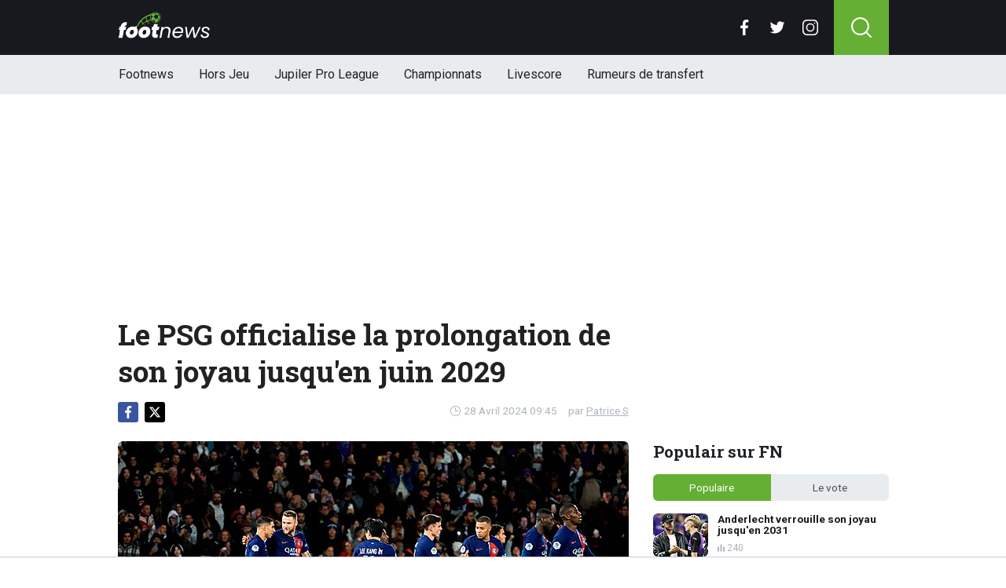

--- FILE ---
content_type: text/html; charset=utf-8
request_url: https://www.footnews.be/news/417176/le-psg-officialise-la-prolongation-de-son-joyau-jusquen-juin-2029
body_size: 16057
content:
<!doctype html>
<html lang="fr">
<head>

    <script async src="https://www.googletagmanager.com/gtag/js?id=G-XQ02J4ECFR"></script>
    <script>
        window.dataLayer = window.dataLayer || [];
        function gtag(){dataLayer.push(arguments);
        }
        gtag('js', new Date());

        gtag('config', 'G-XQ02J4ECFR');
    </script>

    <!-- Global site tag (gtag.js) - Google Analytics -->
    <script async src="https://www.googletagmanager.com/gtag/js?id=G-8WQ61C51L6"></script>
    <script>
        window.dataLayer = window.dataLayer || [];
        function gtag(){dataLayer.push(arguments);
        }
        gtag('js', new Date());

        gtag('config', 'G-8WQ61C51L6');
    </script>
    <script>
      // 1. User engagement na 15 seconden
      setTimeout(function() {
        gtag('event', 'user_engagement_15s', {
          event_category: 'engagement',
          event_label: '15_seconds_on_page',
          non_interaction: false
        });
      }, 15000);

      // 2. User engagement na 30 seconden
      setTimeout(function() {
        gtag('event', 'user_engagement_30s', {
          event_category: 'engagement',
          event_label: '30_seconds_on_page',
          non_interaction: false
        });
      }, 30000);

      // 3. Scroll diepte 50% & 75%
      let scroll50 = false, scroll75 = false;
      window.addEventListener("scroll", function () {
        const maxScroll = Math.max(document.documentElement.scrollHeight, document.body.scrollHeight) - window.innerHeight;
        if (maxScroll <= 0) return;
        const scrolled = window.scrollY / maxScroll;
        if (!scroll50 && scrolled >= 0.5) {
          gtag('event', 'scroll_50_percent', {
            event_category: 'engagement',
            non_interaction: true
          });
          scroll50 = true;
        }
        if (!scroll75 && scrolled >= 0.75) {
          gtag('event', 'scroll_75_percent', {
            event_category: 'engagement',
            non_interaction: true
          });
          scroll75 = true;
        }
      });
    </script>


    <script>
        (function(i,s,o,g,r,a,m){i['GoogleAnalyticsObject']=r;i[r]=i[r]||function(){
        (i[r].q=i[r].q||[]).push(arguments)},i[r].l=1*new Date();a=s.createElement(o),
            m=s.getElementsByTagName(o)[0];a.async=1;a.src=g;m.parentNode.insertBefore(a,m)
        })(window,document,'script','//www.google-analytics.com/analytics.js','ga');

        ga('create', 'UA-568102-37', 'www.footnews.be');
        ga('create', 'UA-568102-29', 'www.footnews.be', {'name': 'vntracker' });

        ga('send', 'pageview');
        ga('vntracker.send', 'pageview');

    </script>


    <meta charset="utf-8">
    <meta name="viewport" content="width=device-width, initial-scale=1">
    <link rel="stylesheet" href="/tpl/media/app/css/app.css?v=26" crossorigin="anonymous">

    <title>Le PSG officialise la prolongation de son joyau jusqu'en juin 2029 - FootNews</title>
    <meta name="keywords" content="PSG,Warren Zaïre-emery">
    <meta name="description" content="C&#039;&amp;eacute;tait dans l&#039;air, c&#039;est d&amp;eacute;sormais officiel, Warren Za&amp;iuml;re-Emery, qui arrivait au terme de son...">
    <meta name="robots" content="max-image-preview:large, max-snippet:-1, max-video-preview:-1">
	<link rel="alternate" type="application/rss+xml" href="https://www.footnews.be/feed/rss.php" title="FootNews RSS">
	<link rel="preconnect" href="https://fonts.googleapis.com">

    <link rel="icon" type="image/png" sizes="192x192"  href="/tpl/media/favicon/android-chrome-192x192.png">
    <link rel="icon" type="image/png" sizes="192x192"  href="/tpl/media/favicon/android-chrome-512x512.png">
    <link rel="apple-touch-icon" sizes="180x180" href="/apple-touch-icon.png">
    <link rel="icon" type="image/png" sizes="32x32" href="/favicon-32x32.png">
    <link rel="icon" type="image/png" sizes="16x16" href="/favicon-16x16.png">
    <link rel="icon" href="https://www.footnews.be/favicon.ico">
    <link rel="manifest" href="/site.webmanifest">
    <link rel="mask-icon" href="/tpl/media/favicon//safari-pinned-tab.svg" color="#65af34">
    <meta name="msapplication-TileColor" content="#00a300">
    <meta name="theme-color" content="#18191f">
    <meta name="twitter:widgets:theme" content="dark">

    <meta property="og:image:width" content="1200" />
    <meta property="og:image:height" content="675" />

    <meta property="og:url"           content="https://www.footnews.be/news/417176/le-psg-officialise-la-prolongation-de-son-joyau-jusquen-juin-2029" />
    <meta property="og:type"          content="website" />
    <meta property="og:title"         content="Le PSG officialise la prolongation de son joyau jusqu&#039;en juin 2029" />
    <meta property="og:description"   content="C&#039;&amp;eacute;tait dans l&#039;air, c&#039;est d&amp;eacute;sormais officiel, Warren Za&amp;iuml;re-Emery, qui arrivait au terme de son..." />
    <meta property="og:image"         content="https://www.footimages.be/media/fotos/1200x675/0/groupe_marche_psg_03112023.webp" />
    <meta property="fb:pages"         content="140980895979589" />
    <meta property="fb:app_id"         content="386140481799170" />

    <link rel="canonical" href="https://www.footnews.be/news/417176/le-psg-officialise-la-prolongation-de-son-joyau-jusquen-juin-2029" />

        <script src="https://cdn.onesignal.com/sdks/OneSignalSDK.js" async=""></script>

        <script>
            window.OneSignal = window.OneSignal || [];
            OneSignal.push(function() {
                OneSignal.init({
                    appId: "ae518478-edd0-44b9-841a-775c0ea91984",
                    promptOptions: {
                        slidedown: {
                            prompts: [
                                {
                                    type: "push", // current types are "push" & "category"
                                    autoPrompt: true,
                                    text: {
                                        /* limited to 90 characters */
                                        actionMessage: "Tu veux recevoir une notification en cas de BREAKING NEWS?",
                                        /* acceptButton limited to 15 characters */
                                        acceptButton: "Oui",
                                        /* cancelButton limited to 15 characters */
                                        cancelButton: "Non"
                                    },
                                    delay: {
                                        pageViews: 1,
                                        timeDelay: 20
                                    }
                                }
                            ]
                        }
                    }
                });
            });
        </script>

        <script type="text/javascript">
        !function(){"use strict";function e(e){var t=!(arguments.length>1&&void 0!==arguments[1])||arguments[1],c=document.createElement("script");c.src=e,t?c.type="module":(c.async=!0,c.type="text/javascript",c.setAttribute("nomodule",""));var n=document.getElementsByTagName("script")[0];n.parentNode.insertBefore(c,n)}!function(t,c){!function(t,c,n){var a,o,r;n.accountId=6568,null!==(a=t.marfeel)&&void 0!==a||(t.marfeel={}),null!==(o=(r=t.marfeel).cmd)&&void 0!==o||(r.cmd=[]),t.marfeel.config=n;var i="https://sdk.mrf.io/statics";e("".concat(i,"/marfeel-sdk.js?id=").concat(c),!0),e("".concat(i,"/marfeel-sdk.es5.js?id=").concat(c),!1)}(t,c,arguments.length>2&&void 0!==arguments[2]?arguments[2]:{})}(window,6568,{} /* Config */)}();
        </script>

    <!-- R89 -->
    <script async src="https://tags.refinery89.com/footnewsbe.js"></script>
    <!-- /end R89 -->
<!-- <meta name="apple-itunes-app" content="app-id=1321860153, affiliate-data=myAffiliateData, app-argument=myURL"> -->
</head>

<body class="news">

<header class="header js-header">
    <div class="header-top container d-flex align-items-center justify-content-between">
        <div class="d-flex h-100 align-items-center">
            <div class="header-logo">
                <a href="/">
                    <img src="/tpl/media/app/images/footnews.png?v=2" alt="Footnews" width="117" height="34" />
                </a>
            </div>
        </div>

        <div class="d-flex header-icons">
            <div class="header-socials js-header-socials d-none d-lg-block">
                <ul>
                    <li class="facebook">
                        <a href="https://www.facebook.com/footnews.be" target="_blank">
                            <svg width="26" height="26" viewBox="0 0 26 26" fill="none" xmlns="https://www.w3.org/2000/svg"><g clip-path="url(#a)"><path d="M17.33 4.317h2.374V.183C19.294.127 17.886 0 16.246 0c-3.422 0-5.767 2.153-5.767 6.109V9.75H6.703v4.621h3.776V26h4.63V14.373h3.624l.575-4.622h-4.2V6.567c.001-1.336.361-2.25 2.222-2.25Z" fill="currentColor"/></g><defs><clipPath id="a"><path fill="currentColor" d="M0 0h26v26H0z"/></clipPath></defs></svg>
                        </a>
                    </li>

                    <li class="twitter">
                        <a href="https://twitter.com/footnewsbe" target="_blank">
                            <svg width="26" height="26" viewBox="0 0 26 26" fill="none" xmlns="https://www.w3.org/2000/svg"><path d="M8.47 22.761c9.199 0 14.23-7.62 14.23-14.229 0-.216-.005-.432-.015-.646a10.176 10.176 0 0 0 2.495-2.59 9.978 9.978 0 0 1-2.872.788 5.02 5.02 0 0 0 2.199-2.766A10.03 10.03 0 0 1 21.33 4.53a5.002 5.002 0 0 0-8.522 4.56A14.199 14.199 0 0 1 2.501 3.868a4.99 4.99 0 0 0-.677 2.514c0 1.734.883 3.266 2.225 4.162a4.962 4.962 0 0 1-2.265-.625v.064a5.002 5.002 0 0 0 4.012 4.902 5.02 5.02 0 0 1-2.259.086 5.006 5.006 0 0 0 4.672 3.473 10.033 10.033 0 0 1-6.211 2.141c-.404 0-.802-.023-1.193-.07a14.157 14.157 0 0 0 7.665 2.247" fill="currentColor"/></svg>
                        </a>
                    </li>

                    <li class="instagram">
                        <a href="https://www.instagram.com/footnewsbe/" target="_blank">
                            <svg width="26" height="26" viewBox="0 0 26 26" fill="none" xmlns="https://www.w3.org/2000/svg"><path d="M18.448 0H7.553C3.388 0 0 3.388 0 7.553v10.894C0 22.612 3.388 26 7.553 26h10.894C22.612 26 26 22.612 26 18.448V7.553C26 3.388 22.612 0 18.448 0Zm5.52 18.447a5.528 5.528 0 0 1-5.52 5.522H7.553a5.528 5.528 0 0 1-5.522-5.521V7.553A5.528 5.528 0 0 1 7.553 2.03h10.894a5.528 5.528 0 0 1 5.522 5.522v10.894Z" fill="currentColor"/><path d="M13 5.992A7.016 7.016 0 0 0 5.992 13 7.016 7.016 0 0 0 13 20.008 7.016 7.016 0 0 0 20.008 13 7.016 7.016 0 0 0 13 5.992Zm0 11.985A4.982 4.982 0 0 1 8.023 13 4.982 4.982 0 0 1 13 8.023 4.982 4.982 0 0 1 17.977 13 4.982 4.982 0 0 1 13 17.977ZM20.11 6.906a1.016 1.016 0 1 0 0-2.031 1.016 1.016 0 0 0 0 2.031Z" fill="currentColor"/></svg>
                        </a>
                    </li>
                </ul>
            </div>

            <div class="header-search">
                <button type="button" class="header-search__trigger js-search-trigger">
                    <span class="icon icon-md icon-search"></span>
                </button>

                <div class="header-search__form js-search-form">
                    <form method="get" action="/zoeken/">
                        <div class="input-group">
                            <button type="submit" aria-label="Search" class="btn btn-search">
                                <span class="icon icon-sm icon-search"></span>
                            </button>

                            <input type="search" name="q" autocomplete="off" autocapitalize="off" placeholder="Chercher..." aria-label="Chercher..." value="" class="form-control">

                            <button type="button" aria-label="Close" class="btn btn-close js-search-trigger">
                                <span class="icon icon-sm icon-cross"></span>
                            </button>
                        </div>
                    </form>
                </div>
            </div>

            <button type="button" class="main-navigation__trigger js-mobile-navigation-trigger">
                <span></span>
                <span></span>
                <span></span>
            </button>
        </div>
    </div>

    <div class="main-navigation-wrapper">
        <div class="main-navigation js-main-navigation container">
            <div class="header-logo-small">
                <a href="/">
                    <img src="/tpl/media/app/images/fn-logo.png" alt="Footnews" width="50" height="46" />
                </a>
            </div>

            <ul class="main-navigation__list">
                <li><a href="/">Footnews</a></li>
                <li><a href="/hors-jeu">Hors Jeu</a></li>
                <li><a href="/competities/65-belgie-jupiler-pro-league">Jupiler Pro League</a></li>
                <!--<li><a href="https://www.footnews.be/competities">Competities</a></li>-->
                <li class="main-navigation__has-children">
                    <a href="/competities" class="js-mobile-navigation-trigger-subs">Championnats</a>
                    <div class="main-navigation__sub">
                        <ul>
                            <li><a href="/competities/belgie-jupiler-pro-league">Jupiler Pro League</a></li>
                            <li><a href="/competities/challenger-pro-league">Challenger Pro League</a></li>
                            <li><a href="/competities/premier-league">Premier League</a></li>
                            <li><a href="/competities/bundesliga">Bundesliga</a></li>
                            <li><a href="/competities/ligue-1">Ligue 1</a></li>
                            <li><a href="/competities/primera-division">Primera Division</a></li>
                            <li><a href="/competities/serie-a">Serie A</a></li>
                            <li><a href="/competities/nederland-eredivisie">Eredivisie</a></li>
                            <li><a href="/competities/portugal-primeira-liga">Primeira Liga</a></li>
                        </ul>
                    </div>
                </li>
                <!--<li><a href="https://www.footnews.be/exclusief">A l'exclusion</a></li>-->

                <li><a href="/livescore">Livescore</a></li>
								<li><a href="/rumeurs-de-transfert">Rumeurs de transfert</a></li>


            </ul>

            <div class="main-navigation__socials d-block d-lg-none">
                <ul>
                    <li class="facebook">
                        <a href="https://www.facebook.com/footnews.be" target="_blank">
                            <span class="icon icon-md icon-facebook"></span>
                        </a>
                    </li>

                    <li class="twitter">
                        <a href="https://twitter.com/footnewsbe" target="_blank">
                            <span class="icon icon-md icon-twitter"></span>
                        </a>
                    </li>

                    <li class="instagram">
                        <a href="https://www.instagram.com/footnewsbe/" target="_blank">
                            <span class="icon icon-md icon-instagram"></span>
                        </a>
                    </li>
                </ul>
            </div>
        </div>
    </div>
</header>

<div class="header-banner position-relative mt-3">
    <!-- R89 billboard -->
    <div style="min-height:250px;" class="r89-desktop-billboard-atf d-none d-md-block"></div>

    <!-- /end R89 billboard -->
</div>


<div class="container" >


	<!-- headline, date -->
	<div class="headline">
		<h1 class="mt-3" itemprop="headline">
			Le PSG officialise la prolongation de son joyau jusqu'en juin 2029
		</h1>

		<div class="d-flex justify-content-end mt-2">
			<time itemprop="datePublished" class="d-flex align-items-center">
				<span class="icon icon-xs icon-gray icon-clock me-1"></span>
				28 Avril 2024 09:45
			</time>

			<span class="author-link">par <a href="/author/patrice-s" itemprop="author">Patrice S</a></span>
		</div>
	</div>
	<!-- /end headline, date -->

	<!-- social sticky -->
	<div class="social-sticky" data-sticky-socials="true">
		<div class="headline">
			<ul>
				<li class="facebook">
					<a href="https://www.facebook.com/sharer/sharer.php?u=https://www.footnews.be/news/417176/le-psg-officialise-la-prolongation-de-son-joyau-jusquen-juin-2029" target="_blank">
						<span class="icon icon-xs icon-facebook"></span>
					</a>
				</li>

				<li class="twitter">
					<a href="https://twitter.com/intent/tweet?url=https://www.footnews.be/news/417176/le-psg-officialise-la-prolongation-de-son-joyau-jusquen-juin-2029&text=">
						<span class="icon icon-xs icon-twitter"></span>
					</a>
				</li>

				<li class="whatsapp d-block d-md-none">
					<a href="whatsapp://send?text=https://www.footnews.be/news/417176/le-psg-officialise-la-prolongation-de-son-joyau-jusquen-juin-2029" data-action="share/whatsapp/share">
						<span class="icon icon-xs icon-whatsapp"></span>
					</a>
				</li>
			</ul>
		</div>
	</div>
		<!-- <div style="min-height:280px; margin-top: 20px;" class="r89-mobile-billboard-top d-block d-md-none"></div> -->
	<!-- /end social sticky -->


	<div class="d-flex justify-content-between article-layout">
		<div class="content">

			<!-- photo -->
			<div class="headline-photo">
				<figure itemscope="" itemtype="https://schema.org/ImageObject">
					<img src="https://www.footimages.be/media/fotos/650x320/0/groupe_marche_psg_03112023.webp" width="650"
						 alt="Le PSG officialise la prolongation de son joyau jusqu'en juin 2029" class="headline-photo__img">

					<figcaption itemprop="author">
						<span>Photo: © PhotoNews</span>
					</figcaption>
				</figure>
			</div>
			<!-- end photo -->
				<script type="application/ld+json">
				{
				  "@context": "https://schema.org",
				  "@type": "NewsArticle",
				  "headline": "Le PSG officialise la prolongation de son joyau jusqu'en juin 2029",
				  "description": "C&#039;&amp;eacute;tait dans l&#039;air, c&#039;est d&amp;eacute;sormais officiel, Warren Za&amp;iuml;re-Emery, qui arrivait au terme de son...",
				  "articlebody": "C'&eacute;tait dans l'air, c'est d&eacute;sormais officiel, Warren Za&iuml;re-Emery, qui arrivait au terme de son bail avec le PSG en juin 2025, a prolong&eacute; de quatre saisons suppl&eacute;mentaires.&nbsp; 'Nous sommes tr&egrave;s heureux que Warren Za&iuml;re-Emery prolonge son avenir au Paris Saint-Germain jusqu'en 2029. Je n'avais aucun doute sur le fait qu'il renouvellerait son contrat car il croit au projet et le PSG est dans son c&oelig;ur. Depuis qu'il est arriv&eacute; dans notre Club il y a 10 ans, il a travaill&eacute; dur pour d&eacute;velopper son fantastique talent. Il a encore beaucoup &agrave; accomplir - et il sait qu'avec du travail, il atteindra tous ses objectifs &agrave; Paris. Warren se pr&eacute;occupe &eacute;galement du Club et du collectif plus que de lui-m&ecirc;me - ce que nous voulons chez tous nos joueurs. Nous sommes tr&egrave;s fiers qu'un produit de notre Acad&eacute;mie soit au centre de notre &eacute;quipe premi&egrave;re pour les ann&eacute;es &agrave; venir', s'est r&eacute;joui Nasser Al-Khelaifi apr&egrave;s cette officialisation. De son c&ocirc;t&eacute;, Warren Za&iuml;re-Emery est &eacute;galement heureux de s'engager sur la dur&eacute;e avec son club formateur : 'Je suis tr&egrave;s fier et heureux de poursuivre mon aventure avec le club de mes d&eacute;buts, le Paris Saint-Germain, mon club d'enfance. Je tiens &agrave; remercier le Pr&eacute;sident Nasser Al-Khelaifi, qui m'accompagne depuis mes d&eacute;buts, pour la confiance qu'il m'a accord&eacute;e. Je suis reconnaissant pour tout ce que le club a fait pour moi jusqu'&agrave; pr&eacute;sent. Je tiens aussi &agrave; remercier tous mes anciens coaches et formateurs, mais aussi tout particuli&egrave;rement l'entra&icirc;neur Luis Enrique, et tous ceux qui m'ont accompagn&eacute; depuis mon arriv&eacute;e ici en 2014, toutes ces personnes qui font tout pour m'aider &agrave; r&eacute;ussir, tout le staff du Paris Saint-Germain qui me pousse beaucoup par son soutien, et les supporters qui, je l'esp&egrave;re, continueront &agrave; &ecirc;tre fiers.' Le Paris Saint-Germain s'inscrit avec Warren Za&iuml;re-Emery jusqu'en 2029#Warren2029 &mdash; Paris Saint-Germain (@PSG_inside) April 27, 2024 ",
				  "url": "https://www.footnews.be/news/417176/le-psg-officialise-la-prolongation-de-son-joyau-jusquen-juin-2029",
				  "mainEntityOfPage": {
					"@id": "https://www.footnews.be/news/417176/le-psg-officialise-la-prolongation-de-son-joyau-jusquen-juin-2029"
				  },
  				  
				  "inLanguage": "nl_BE",
                  "isAccessibleForFree": "True",
                  "wordCount": "435",
				  "publisher": {
				  	"@type": "Organization",
                    "@id": "https://www.footnews.be/news/417176/le-psg-officialise-la-prolongation-de-son-joyau-jusquen-juin-2029",
					"@name": "FootNews.be",
					"@url": "https://www.footnews.be/"
				  },
				  "author": {
				    "@type": "Person",
				    "@name": "Patrice S",
					"@url": "https://www.footnews.be/author/patrice-s"
				  },
				  "image": "https://www.footimages.be/media/fotos/1200x675/0/groupe_marche_psg_03112023.webp",
				  "thumbnailUrl": "https://www.footimages.be/media/fotos/1200x675/0/groupe_marche_psg_03112023.webp",
				  "datePublished": "2024-04-28T09:45:00+02:00",
				  "dateModified": "2024-04-28T09:45:00+02:00"
				}
			</script>
			<!-- article -->
			<div class="article" itemprop="articleBody" id="outb_readmore.articlecontent_txt">
				<p class="article__intro">
					C'&eacute;tait dans l'air, c'est d&eacute;sormais officiel, Warren Za&iuml;re-Emery, qui arrivait au terme de son bail avec le PSG en juin 2025, a prolong&eacute; de quatre saisons suppl&eacute;mentaires.&nbsp;
				</p>

				<div class="position-relative mb-3">
					<div style="min-height:250px;" class="r89-desktop-video-outstream d-none d-md-block"></div>
					<div style="min-height:250px;" class="r89-mobile-video-outstream d-block d-md-none"></div>
					<div class="loader"></div>
				</div>

					
<p>"Nous sommes tr&egrave;s heureux que Warren Za&iuml;re-Emery prolonge son avenir au Paris Saint-Germain jusqu'en 2029. Je n'avais aucun doute sur le fait qu'il renouvellerait son contrat car il croit au projet et le PSG est dans son c&oelig;ur. Depuis qu'il est arriv&eacute; dans notre Club il y a 10 ans, il a travaill&eacute; dur pour d&eacute;velopper son fantastique talent. Il a encore beaucoup &agrave; accomplir - et il sait qu'avec du travail, il atteindra tous ses objectifs &agrave; Paris. Warren se pr&eacute;occupe &eacute;galement du Club et du collectif plus que de lui-m&ecirc;me - ce que nous voulons chez tous nos joueurs. Nous sommes tr&egrave;s fiers qu'un produit de notre Acad&eacute;mie soit au centre de notre &eacute;quipe premi&egrave;re pour les ann&eacute;es &agrave; venir", s'est r&eacute;joui Nasser Al-Khelaifi apr&egrave;s cette officialisation.</p>
<p>De son c&ocirc;t&eacute;, Warren Za&iuml;re-Emery est &eacute;galement heureux de s'engager sur la dur&eacute;e avec son club formateur : "Je suis tr&egrave;s fier et heureux de poursuivre mon aventure avec le club de mes d&eacute;buts, le Paris Saint-Germain, mon club d'enfance. Je tiens &agrave; remercier le Pr&eacute;sident Nasser Al-Khelaifi, qui m'accompagne depuis mes d&eacute;buts, pour la confiance qu'il m'a accord&eacute;e. Je suis reconnaissant pour tout ce que le club a fait pour moi jusqu'&agrave; pr&eacute;sent. Je tiens aussi &agrave; remercier tous mes anciens coaches et formateurs, mais aussi tout particuli&egrave;rement l'entra&icirc;neur Luis Enrique, et tous ceux qui m'ont accompagn&eacute; depuis mon arriv&eacute;e ici en 2014, toutes ces personnes qui font tout pour m'aider &agrave; r&eacute;ussir, tout le staff du Paris Saint-Germain qui me pousse beaucoup par son soutien, et les supporters qui, je l'esp&egrave;re, continueront &agrave; &ecirc;tre fiers."</p>
<blockquote class="twitter-tweet">
<p dir="ltr" lang="fr">Le Paris Saint-Germain s'inscrit avec Warren Za&iuml;re-Emery jusqu'en 2029<a href="https://twitter.com/hashtag/Warren2029?src=hash&amp;ref_src=twsrc%5Etfw">#Warren2029</a></p>
&mdash; Paris Saint-Germain (@PSG_inside) <a href="https://twitter.com/PSG_inside/status/1784300773947388403?ref_src=twsrc%5Etfw">April 27, 2024</a></blockquote>
<p>
<script charset="utf-8" src="https://platform.twitter.com/widgets.js"></script>
</p><h2><p style="font-size: 1.1rem; font-weight: normal; margin: 1.5em 0; line-height: 1.6;">
									<span style="font-weight: normal;">LIRE AUSSI: </span>
									<a href="/news/489831/dembele-refuse-loffre-du-psg-son-avenir-incertain" style="color: #4CAF50; font-weight: normal; !important; text-decoration: underline;">Dembélé refuse l'offre du PSG : son avenir incertain</a>
							</p>

			<!--	<p>
					 <b><a href="https://b1.trickyrock.com/redirect.aspx?pid=41376&bid=37966" target="_blank" rel="nofollow">Gagnez 50 FOIS votre mise</a></b>
				</p> -->




			</div>
			<!-- end article -->

   <!-- 		<h3 style="font-size: 17px; margin-bottom: 4px;">&#128293; Lire aussi</h3>

			<div class="article-list-grid article-list-grid-small" style="margin-bottom: 24px;">
			</div>
-->





			<div class="articles-hot-mobile" style="margin-bottom: 20px;">
					<div class="block mt-4">
							<div class="heading">
									<h4>🚀 Tout le monde lit cela maintenant.</h4>
							</div>
					</div>

					<div id="hot-articles" class="article-list article-list-grid article-list-grid-small">
							<div class="article-list__item">
									<a href="/news/490468/anderlecht-verrouille-son-joyau-jusquen-2031" class="article-list__url">
											<div class="article-list__photo">
													<img src="https://www.footimages.be/media/fotos/320x180/0/renard-decat-kana-anderlecht-11-8-2025-fn.webp" width="320" height="180" alt="Anderlecht verrouille son joyau jusqu&#039;en 2031" loading="lazy">
											</div>

											<div class="article-list__content">
													<h5 class="h3">Anderlecht verrouille son joyau jusqu&#039;en 2031</h5>

													<div class="date-votes">
															<div class="votes">
																	240
															</div>
													</div>
											</div>
									</a>
							</div>
							<div class="article-list__item">
									<a href="/news/490486/coupe-de-belgique-les-dates-des-12-finales-sont-connues" class="article-list__url">
											<div class="article-list__photo">
													<img src="https://www.footimages.be/media/fotos/320x180/0/croky-cup-05-12-2024.webp" width="320" height="180" alt="Coupe de Belgique: les dates des 1/2 finales sont connues" loading="lazy">
											</div>

											<div class="article-list__content">
													<h5 class="h3">Coupe de Belgique: les dates des 1/2 finales sont connues</h5>

													<div class="date-votes">
															<div class="votes">
																	186
															</div>
													</div>
											</div>
									</a>
							</div>
					</div>
			</div>

<div class='poll'>

	<p class="poll__title">Le vote: <span class="poll__question">La prochaine star du football français ?</span></p>
	<span id='pollresult'>
	<form>
		<label class="poll__item">
			<input type="checkbox" id="pollBtn_07RGr9YBoXPQc8u5bSJzTQ==" class="poll__checkbox">
			Oui</label>
		<label class="poll__item">
			<input type="checkbox" id="pollBtn_qgovp5tWJ/LSNYNNC/hqwA==" class="poll__checkbox">
			Non</label>
		<label class="poll__item">
			<input type="checkbox" id="pollBtn_DZaT4tCYq3bXiN/LiffpFQ==" class="poll__checkbox">
			Pas d&#039;avis sur la question</label>
	</form>
	</span>
	<div id="fninfo" class="mb-4"></div>
	<div id='chimp'></div>
	<!--
	<ul class="social poll__social">
		<li><a href="javascript:fbShare(500,200);" class="fb">delen op facebook</a></li>
		<li><a href="javascript:twitShare(500,290);" class="tw">twitter</a></li>
		<li><a href="https://www.instagram.com/instavoetbalnieuwsbe/" target="_blank" class="insta" style="border:1px solid #555;">instagram</a></li>
		<li><a href="/contact/" class="mail" style="border:1px solid #555;">mail</a></li>
	</ul>-->
</div>






		<!--	<h2 class="h3 mt-4">Gerelateerd nieuws</h2> -->


		<div class="OUTBRAIN" data-src="DROP_PERMALINK_HERE" data-widget-id="AR_1"></div>

		<div class="mt-3 mb-3 mb-md-4 mt-md-4 article__tags">
			<!--	<h3 class="h3 mb-2">En savoir plus sur</h3> -->

			<div class="tags">
				<ul>
					<li>
						<a href="/tags/psg">PSG</a>
					</li>
					<li>
						<a href="/tags/warren_zaïre-emery">Warren Zaïre-emery</a>
					</li>
				</ul>
			</div>
		</div>
		<!-- /end tags -->

<!--		<script type="text/javascript" async="async" src="//widgets.outbrain.com/outbrain.js"></script> -->

			<div class="article-list article-list-list mt-4 js-article-list article__latest-news">
				<h4 class="h3 mt-4">Juste à temps</h4>



				<div class="article-list__item 0">
					<a href="/news/490560/cest-fait-il-va-quitter-barcelone-pour-le-psg" class="article-list__url">
						<div class="article-list__photo">
							<img src="https://www.footimages.be/media/fotos/120x115/0/paris-saint-germain-supporters-07-05-25.webp" width="120" alt="C&#039;est fait ! Il va quitter Barcelone pour le PSG" loading="lazy">
						</div>

						<div class="article-list__content">
							<h5 class="h3">C&#039;est fait ! Il va quitter Barcelone pour le PSG</h5>
							<p>Au Paris Saint-Germain, apr&amp;egrave;s avoir remport&amp;eacute; la Ligue des Champions la saison ...</p>

							<div class="date-votes">
								<time datetime="11:42" class="time">
									<span class="flag flag-sm flag-fr"></span>
									11:42
								</time>

								<div class="votes">
									6
								</div>
							</div>

							<div class="list-votes">
								6
							</div>
						</div>
					</a>
				</div>



				<div class="article-list__item 0">
					<a href="/news/490552/diables-rudi-garcia-a-change-notre-mentalite" class="article-list__url">
						<div class="article-list__photo">
							<img src="https://www.footimages.be/media/fotos/120x115/0/rudi-garcia-rodeduivels-18-12-2025-fn.webp" width="120" alt="Diables : &quot;Rudi Garcia a changé notre mentalité&quot;" loading="lazy">
						</div>

						<div class="article-list__content">
							<h5 class="h3">Diables : &quot;Rudi Garcia a changé notre mentalité&quot;</h5>
							<p>Pour les Diables rouges, apr&amp;egrave;s la qualification pour la prochaine Coupe du Monde, l&#039;objectif ...</p>

							<div class="date-votes">
								<time datetime="10:48" class="time">
									<span class="flag flag-sm flag-be"></span>
									10:48
								</time>

								<div class="votes">
									23
								</div>
							</div>

							<div class="list-votes">
								23
							</div>
						</div>
					</a>
				</div>



				<div class="article-list__item 0">
					<a href="/news/490544/influence-par-thierry-henry-lexdiable-a-la-cote" class="article-list__url">
						<div class="article-list__photo">
							<img src="https://www.footimages.be/media/fotos/120x115/0/THIERRY-HENRY-2212.webp" width="120" alt="Influencé par Thierry Henry, l&#039;ex-Diable a la cote" loading="lazy">
						</div>

						<div class="article-list__content">
							<h5 class="h3">Influencé par Thierry Henry, l&#039;ex-Diable a la cote</h5>
							<p>En ao&amp;ucirc;t dernier, Dedryck Boyata d&amp;eacute;cidait de mettre un terme &amp;agrave; sa ...</p>

							<div class="date-votes">
								<time datetime="10:12" class="time">
									<span class="flag flag-sm flag-be"></span>
									10:12
								</time>

								<div class="votes">
									8
								</div>
							</div>

							<div class="list-votes">
								8
							</div>
						</div>
					</a>
				</div>



				<div class="article-list__item 0">
					<a href="/news/490540/la-louviere-on-ne-pouvait-que-gagner-face-a-bruges" class="article-list__url">
						<div class="article-list__photo">
							<img src="https://www.footimages.be/media/fotos/120x115/0/sami-lahssaini-la-louviere-23-11-25.webp" width="120" alt="La Louvière : &quot;On ne pouvait que gagner face à Bruges&quot;" loading="lazy">
						</div>

						<div class="article-list__content">
							<h5 class="h3">La Louvière : &quot;On ne pouvait que gagner face à Bruges&quot;</h5>
							<p>Ce vendredi, le Club de Bruges recevait La Louvi&amp;egrave;re pour la reprise de la comp&amp;eacute;tition ...</p>

							<div class="date-votes">
								<time datetime="09:30" class="time">
									<span class="flag flag-sm flag-be"></span>
									09:30
								</time>

								<div class="votes">
									55
								</div>
							</div>

							<div class="list-votes">
								55
							</div>
						</div>
					</a>
				</div>



				<div class="article-list__item 0">
					<a href="/news/490535/epolo-envoie-un-serieux-avertissement-a-charleroi" class="article-list__url">
						<div class="article-list__photo">
							<img src="https://www.footimages.be/media/fotos/120x115/0/vieren-epolo-standard-31-10-2025-fn.webp" width="120" alt="Epolo envoie un sérieux avertissement à Charleroi" loading="lazy">
						</div>

						<div class="article-list__content">
							<h5 class="h3">Epolo envoie un sérieux avertissement à Charleroi</h5>
							<p>Pour le Standard, apr&amp;egrave;s une bonne pr&amp;eacute;paration en stage au Portugal, c&#039;est un derby ...</p>

							<div class="date-votes">
								<time datetime="08:59" class="time">
									<span class="flag flag-sm flag-be"></span>
									08:59
								</time>

								<div class="votes">
									181
								</div>
							</div>

							<div class="list-votes">
								181
							</div>
						</div>
					</a>
				</div>



				<div class="article-list__item 0">
					<a href="/news/490534/sofiane-kiyine-va-rejouer-en-belgique-ce-weekend" class="article-list__url">
						<div class="article-list__photo">
							<img src="https://www.footimages.be/media/fotos/120x115/0/Sofian-Kiyine(03-04-23).webp" width="120" alt="Sofiane Kiyine va rejouer en Belgique ce weekend" loading="lazy">
						</div>

						<div class="article-list__content">
							<h5 class="h3">Sofiane Kiyine va rejouer en Belgique ce weekend</h5>
							<p>Il y a un peu moins de trois ans, Sofiane Kiyine faisait la une de tous les journaux. Non pas pour ...</p>

							<div class="date-votes">
								<time datetime="08:36" class="time">
									<span class="flag flag-sm flag-be"></span>
									08:36
								</time>

								<div class="votes">
									33
								</div>
							</div>

							<div class="list-votes">
								33
							</div>
						</div>
					</a>
				</div>



				<div class="article-list__item 0">
					<a href="/news/490528/naples-pense-a-un-brugeois-pour-remplacer-lang" class="article-list__url">
						<div class="article-list__photo">
							<img src="https://www.footimages.be/media/fotos/120x115/0/noa-lang-napoli-15-08-2025-fn.webp" width="120" alt="Naples pense à un Brugeois pour remplacer Lang " loading="lazy">
						</div>

						<div class="article-list__content">
							<h5 class="h3">Naples pense à un Brugeois pour remplacer Lang </h5>
							<p>Noa Lang traverse une saison tr&amp;egrave;s difficile &amp;agrave; Naples. Des rumeurs de d&amp;eacute;part ...</p>

							<div class="date-votes">
								<time datetime="23:30" class="time">
									<span class="flag flag-sm flag-it"></span>
									23:30
								</time>

								<div class="votes">
									122
								</div>
							</div>

							<div class="list-votes">
								122
							</div>
						</div>
					</a>
				</div>



				<div class="article-list__item 0">
					<a href="/news/490532/grosse-surprise-en-jpl-le-club-de-bruges-battu-par-la-raal" class="article-list__url">
						<div class="article-list__photo">
							<img src="https://www.footimages.be/media/fotos/120x115/0/vanaken-balen-club-brugge-10-11-2025-fn.webp" width="120" alt="Grosse surprise en JPL : le Club de Bruges battu par la RAAL" loading="lazy">
						</div>

						<div class="article-list__content">
							<h5 class="h3">Grosse surprise en JPL : le Club de Bruges battu par la RAAL</h5>
							<p>Le Club de Bruges traverse une p&amp;eacute;riode compliqu&amp;eacute;e. Quelques jours seulement ...</p>

							<div class="date-votes">
								<time datetime="22:45" class="time">
									<span class="flag flag-sm flag-be"></span>
									22:45
								</time>

								<div class="votes">
									175
								</div>
							</div>

							<div class="list-votes">
								175
							</div>
						</div>
					</a>
				</div>



				<div class="article-list__item 0">
					<a href="/news/490520/lammens-et-openda-pourraient-deja-changer-de-club" class="article-list__url">
						<div class="article-list__photo">
							<img src="https://www.footimages.be/media/fotos/120x115/0/senne-lammens-manchester-united-16-12-2025-fn.webp" width="120" alt="Lammens et Openda pourraient déjà changer de club " loading="lazy">
						</div>

						<div class="article-list__content">
							<h5 class="h3">Lammens et Openda pourraient déjà changer de club </h5>
							<p>Plusieurs Diables Rouges ont chang&amp;eacute; de club l&#039;&amp;eacute;t&amp;eacute; dernier. Si pour certains ...</p>

							<div class="date-votes">
								<time datetime="22:10" class="time">
									<span class="flag flag-sm flag-be"></span>
									22:10
								</time>

								<div class="votes">
									309
								</div>
							</div>

							<div class="list-votes">
								309
							</div>
						</div>
					</a>
				</div>



				<div class="article-list__item 0">
					<a href="/news/490519/kompany-exulte-une-nouvelle-star-arrive-au-bayern" class="article-list__url">
						<div class="article-list__photo">
							<img src="https://www.footimages.be/media/fotos/120x115/0/vincent-kompany-bayern-munchen-10-11-2025-fn.webp" width="120" alt="Kompany exulte : une nouvelle star arrive au Bayern" loading="lazy">
						</div>

						<div class="article-list__content">
							<h5 class="h3">Kompany exulte : une nouvelle star arrive au Bayern</h5>
							<p>Vincent Kompany est en train de tout casser avec le Bayern Munich. L&#039;entra&amp;icirc;neur belge vient de ...</p>

							<div class="date-votes">
								<time datetime="21:42" class="time">
									<span class="flag flag-sm flag-de"></span>
									21:42
								</time>

								<div class="votes">
									121
								</div>
							</div>

							<div class="list-votes">
								121
							</div>
						</div>
					</a>
				</div>



				<div class="article-list__item 0">
					<a href="/news/490516/guardiola-veut-debaucher-un-joueur-cle-du-club-de-bruges" class="article-list__url">
						<div class="article-list__photo">
							<img src="https://www.footimages.be/media/fotos/120x115/0/pep-guardiola-manchester-city-30-07-2025-fn.webp" width="120" alt="Guardiola veut débaucher un joueur clé du Club de Bruges " loading="lazy">
						</div>

						<div class="article-list__content">
							<h5 class="h3">Guardiola veut débaucher un joueur clé du Club de Bruges </h5>
							<p>Le Club de Bruges est tr&amp;egrave;s calme sur le march&amp;eacute; des transferts jusqu&#039;&amp;agrave; ...</p>

							<div class="date-votes">
								<time datetime="21:24" class="time">
									<span class="flag flag-sm flag-be"></span>
									21:24
								</time>

								<div class="votes">
									87
								</div>
							</div>

							<div class="list-votes">
								87
							</div>
						</div>
					</a>
				</div>



				<div class="article-list__item 0">
					<a href="/news/490512/un-buteur-arrive-a-anderlecht-pour-4-millions-deuros" class="article-list__url">
						<div class="article-list__photo">
							<img src="https://www.footimages.be/media/fotos/120x115/0/olivier-renard-anderlecht-6-1-2026-fn.webp" width="120" alt="Un buteur arrive à Anderlecht pour 4 millions d&#039;euros " loading="lazy">
						</div>

						<div class="article-list__content">
							<h5 class="h3">Un buteur arrive à Anderlecht pour 4 millions d&#039;euros </h5>
							<p>Comme tout le monde le sait, Anderlecht est &amp;agrave; la recherche d&#039;un d&amp;eacute;fenseur central et ...</p>

							<div class="date-votes">
								<time datetime="20:24" class="time">
									<span class="flag flag-sm flag-be"></span>
									20:24
								</time>

								<div class="votes">
									809
								</div>
							</div>

							<div class="list-votes">
								809
							</div>
						</div>
					</a>
				</div>



				<div class="article-list__item 0">
					<a href="/news/490510/goto-seme-le-doute-sur-son-avenir-a-anderlecht" class="article-list__url">
						<div class="article-list__photo">
							<img src="https://www.footimages.be/media/fotos/120x115/0/keisuke-goto-stvv-8-1-2026-fn.webp" width="120" alt="Goto sème le doute sur son avenir à Anderlecht " loading="lazy">
						</div>

						<div class="article-list__content">
							<h5 class="h3">Goto sème le doute sur son avenir à Anderlecht </h5>
							<p>Anderlecht cherche &amp;agrave; recruter un nouvel attaquant cet hiver, son secteur offensif ayant perdu ...</p>

							<div class="date-votes">
								<time datetime="20:04" class="time">
									<span class="flag flag-sm flag-be"></span>
									20:04
								</time>

								<div class="votes">
									277
								</div>
							</div>

							<div class="list-votes">
								277
							</div>
						</div>
					</a>
				</div>



				<div class="article-list__item 0">
					<a href="/news/490508/duranville-se-dirige-vers-une-destination-surprenante" class="article-list__url">
						<div class="article-list__photo">
							<img src="https://www.footimages.be/media/fotos/120x115/0/Duranville-balen-Dortmund-25-02-2024-FN.webp" width="120" alt="Duranville se dirige vers une destination surprenante " loading="lazy">
						</div>

						<div class="article-list__content">
							<h5 class="h3">Duranville se dirige vers une destination surprenante </h5>
							<p>Julien Duranville quittera Dortmund ce mois-ci. Il s&#039;agira d&#039;un pr&amp;ecirc;t sans option d&#039;achat, car ...</p>

							<div class="date-votes">
								<time datetime="19:40" class="time">
									<span class="flag flag-sm flag-ch"></span>
									19:40
								</time>

								<div class="votes">
									135
								</div>
							</div>

							<div class="list-votes">
								135
							</div>
						</div>
					</a>
				</div>



				<div class="article-list__item 0">
					<a href="/news/490507/la-gantoise-se-separe-dun-enorme-flop" class="article-list__url">
						<div class="article-list__photo">
							<img src="https://www.footimages.be/media/fotos/120x115/0/brown-surdez-gandelman-aagent-30-04-2025-fn.webp" width="120" alt="La Gantoise se sépare d&#039;un énorme flop " loading="lazy">
						</div>

						<div class="article-list__content">
							<h5 class="h3">La Gantoise se sépare d&#039;un énorme flop </h5>
							<p>La Gantoise est active en ce d&amp;eacute;but de mercato hivernal. Ce vendredi, les Buffalos ont ...</p>

							<div class="date-votes">
								<time datetime="19:15" class="time">
									<span class="flag flag-sm flag-be"></span>
									19:15
								</time>

								<div class="votes">
									23
								</div>
							</div>

							<div class="list-votes">
								23
							</div>
						</div>
					</a>
				</div>



				<div class="article-list__item 0">
					<a href="/news/490504/croky-cup-lardot-confirme-deux-erreurs-darbitrage" class="article-list__url">
						<div class="article-list__photo">
							<img src="https://www.footimages.be/media/fotos/120x115/0/Jonathan Lardot (02-09-24).webp" width="120" alt="Croky Cup : Lardot confirme deux erreurs d&#039;arbitrage " loading="lazy">
						</div>

						<div class="article-list__content">
							<h5 class="h3">Croky Cup : Lardot confirme deux erreurs d&#039;arbitrage </h5>
							<p>Certaines d&amp;eacute;cisions arbitrales ont fait couler beaucoup d&#039;encre apr&amp;egrave;s les quarts de ...</p>

							<div class="date-votes">
								<time datetime="18:27" class="time">
									<span class="flag flag-sm flag-be"></span>
									18:27
								</time>

								<div class="votes">
									293
								</div>
							</div>

							<div class="list-votes">
								293
							</div>
						</div>
					</a>
				</div>



				<div class="article-list__item 0">
					<a href="/news/490503/renard-sactive-une-arrivee-et-trois-departs-a-anderlecht" class="article-list__url">
						<div class="article-list__photo">
							<img src="https://www.footimages.be/media/fotos/120x115/0/olivier-renard-anderlecht-7-8-2025-fn.webp" width="120" alt="Renard s&#039;active : une arrivée et trois départs à Anderlecht" loading="lazy">
						</div>

						<div class="article-list__content">
							<h5 class="h3">Renard s&#039;active : une arrivée et trois départs à Anderlecht</h5>
							<p>Jusqu&#039;&amp;agrave; pr&amp;eacute;sent, peu de choses se sont pass&amp;eacute;es &amp;agrave; Anderlecht, mais il ...</p>

							<div class="date-votes">
								<time datetime="18:02" class="time">
									<span class="flag flag-sm flag-be"></span>
									18:02
								</time>

								<div class="votes">
									451
								</div>
							</div>

							<div class="list-votes">
								451
							</div>
						</div>
					</a>
				</div>



				<div class="article-list__item 0">
					<a href="/news/490499/nainggolan-quitte-lokeren-pour-un-autre-club-belge" class="article-list__url">
						<div class="article-list__photo">
							<img src="https://www.footimages.be/media/fotos/120x115/0/radja-nainggolan-08-01-2026-fn.webp" width="120" alt="Nainggolan quitte Lokeren pour un autre club belge" loading="lazy">
						</div>

						<div class="article-list__content">
							<h5 class="h3">Nainggolan quitte Lokeren pour un autre club belge</h5>
							<p>Radja Nainggolan quitte Lokeren. L&#039;ancien Diable Rouge a d&amp;eacute;cid&amp;eacute; de poursuivre sa ...</p>

							<div class="date-votes">
								<time datetime="17:34" class="time">
									<span class="flag flag-sm flag-be"></span>
									17:34
								</time>

								<div class="votes">
									36
								</div>
							</div>

							<div class="list-votes">
								36
							</div>
						</div>
					</a>
				</div>



				<div class="article-list__item 0">
					<a href="/news/490496/officiel-teddy-teuma-rejoint-le-standard" class="article-list__url">
						<div class="article-list__photo">
							<img src="https://www.footimages.be/media/fotos/120x115/0/TEDDY-TEUMA-CAPITAINE-UNION-SAINT-GILLOISE-MALTE.webp" width="120" alt="OFFICIEL : Teddy Teuma rejoint le Standard " loading="lazy">
						</div>

						<div class="article-list__content">
							<h5 class="h3">OFFICIEL : Teddy Teuma rejoint le Standard </h5>
							<p>Teddy Teuma est de retour en Belgique. L&#039;ancien milieu de terrain de l&#039;Union SG s&#039;est engag&amp;eacute; ...</p>

							<div class="date-votes">
								<time datetime="17:10" class="time">
									<span class="flag flag-sm flag-be"></span>
									17:10
								</time>

								<div class="votes">
									238
								</div>
							</div>

							<div class="list-votes">
								238
							</div>
						</div>
					</a>
				</div>



				<div class="article-list__item 0">
					<a href="/news/490471/bruges-lattitude-de-verhaeghe-fait-debat" class="article-list__url">
						<div class="article-list__photo">
							<img src="https://www.footimages.be/media/fotos/120x115/0/verhaeghe-madou-rigaux-clubbrugge-6-05-2025-fn.webp" width="120" alt="Bruges: l&#039;attitude de Verhaeghe fait débat" loading="lazy">
						</div>

						<div class="article-list__content">
							<h5 class="h3">Bruges: l&#039;attitude de Verhaeghe fait débat</h5>
							<p>Le Club Bruges a v&amp;eacute;cu une soir&amp;eacute;e cauchemardesque mardi au Mambourg. Totalement ...</p>

							<div class="date-votes">
								<time datetime="16:30" class="time">
									<span class="flag flag-sm flag-be"></span>
									16:30
								</time>

								<div class="votes">
									119
								</div>
							</div>

							<div class="list-votes">
								119
							</div>
						</div>
					</a>
				</div>



				<div class="article-list__item 0">
					<a href="/news/490480/antwerp-un-pilier-sur-le-point-de-partir-gratuitement" class="article-list__url">
						<div class="article-list__photo">
							<img src="https://www.footimages.be/media/fotos/120x115/0/zeno-van-den-bosch-12-06-2025.webp" width="120" alt="Antwerp: un pilier sur le point de partir gratuitement" loading="lazy">
						</div>

						<div class="article-list__content">
							<h5 class="h3">Antwerp: un pilier sur le point de partir gratuitement</h5>
							<p>L&amp;rsquo;Antwerp traverse une p&amp;eacute;riode frustrante. Zeno Van den Bosch, l&amp;rsquo;un des piliers ...</p>

							<div class="date-votes">
								<time datetime="15:30" class="time">
									<span class="flag flag-sm flag-be"></span>
									15:30
								</time>

								<div class="votes">
									51
								</div>
							</div>

							<div class="list-votes">
								51
							</div>
						</div>
					</a>
				</div>



				<div class="article-list__item 0">
					<a href="/news/490482/le-bayern-retrouve-sa-star" class="article-list__url">
						<div class="article-list__photo">
							<img src="https://www.footimages.be/media/fotos/120x115/0/jamal-musiala-duitsland-16-11-2024-FN.webp" width="120" alt="Le Bayern retrouve sa star" loading="lazy">
						</div>

						<div class="article-list__content">
							<h5 class="h3">Le Bayern retrouve sa star</h5>
							<p>Bonne nouvelle pour le Bayern Munich et ses supporters : Jamal Musiala (22 ans) est sur le point de ...</p>

							<div class="date-votes">
								<time datetime="14:30" class="time">
									<span class="flag flag-sm flag-de"></span>
									14:30
								</time>

								<div class="votes">
									25
								</div>
							</div>

							<div class="list-votes">
								25
							</div>
						</div>
					</a>
				</div>



				<div class="article-list__item 0">
					<a href="/news/490488/van-nistelrooij-ira-a-la-coupe-du-monde-avec-les-oranje" class="article-list__url">
						<div class="article-list__photo">
							<img src="https://www.footimages.be/media/fotos/120x115/0/Van-Nistelrooy-0402.webp" width="120" alt="Van Nistelrooij ira à la Coupe du monde avec les Oranje" loading="lazy">
						</div>

						<div class="article-list__content">
							<h5 class="h3">Van Nistelrooij ira à la Coupe du monde avec les Oranje</h5>
							<p>Ruud van Nistelrooij (49 ans) rejoint le staff technique des Pays-Bas &amp;agrave; partir du 1er ...</p>

							<div class="date-votes">
								<time datetime="13:43" class="time">
									<span class="flag flag-sm flag-nl"></span>
									13:43
								</time>

								<div class="votes">
									8
								</div>
							</div>

							<div class="list-votes">
								8
							</div>
						</div>
					</a>
				</div>



				<div class="article-list__item 0">
					<a href="/news/490486/coupe-de-belgique-les-dates-des-12-finales-sont-connues" class="article-list__url">
						<div class="article-list__photo">
							<img src="https://www.footimages.be/media/fotos/120x115/0/croky-cup-05-12-2024.webp" width="120" alt="Coupe de Belgique: les dates des 1/2 finales sont connues" loading="lazy">
						</div>

						<div class="article-list__content">
							<h5 class="h3">Coupe de Belgique: les dates des 1/2 finales sont connues</h5>
							<p>La Croky Cup conna&amp;icirc;t d&amp;eacute;sormais ses demi-finalistes. Anderlecht rejoint le dernier ...</p>

							<div class="date-votes">
								<time datetime="13:35" class="time">
									<span class="flag flag-sm flag-be"></span>
									13:35
								</time>

								<div class="votes">
									186
								</div>
							</div>

							<div class="list-votes">
								186
							</div>
						</div>
					</a>
				</div>



				<div class="article-list__item 0">
					<a href="/news/490478/ca-saccelere-a-anderlecht-un-nouveau-gardien-en-approche" class="article-list__url">
						<div class="article-list__photo">
							<img src="https://www.footimages.be/media/fotos/120x115/0/colin-coosemans-anderlecht-13-1-2026-fn.webp" width="120" alt="Ca s&#039;accélère à Anderlecht: un nouveau gardien en approche" loading="lazy">
						</div>

						<div class="article-list__content">
							<h5 class="h3">Ca s&#039;accélère à Anderlecht: un nouveau gardien en approche</h5>
							<p>Le mercato hivernal d&amp;rsquo;Anderlecht prend de la vitesse. Alors que le club bruxellois cherche ...</p>

							<div class="date-votes">
								<time datetime="12:44" class="time">
									<span class="flag flag-sm flag-be"></span>
									12:44
								</time>

								<div class="votes">
									105
								</div>
							</div>

							<div class="list-votes">
								105
							</div>
						</div>
					</a>
				</div>

			</div>




		</div>

	<aside class="sidebar" role="complementary">
		<!--
			<div class="block mt-4 mb-3">
				<div class="heading">
					<h4>Competitiestand</h4>
				</div>
				<table class="table table-bordered table-striped standings">
					<colgroup>
						<col class="width-tiny">
						<col class="width-large">
						<col class="width-tiny">
					</colgroup>
					<tbody>
		<!--
					</tbody>
					<thead>
					<tr>
						<th class="text-end">#</th>
						<th class="text-start">Team</th>
						<th>Punten</th>
					</tr>
					</thead>
				</table>

				<a href="/competities/" class="btn btn-outline-primary w-100">Volledige competitiestand</a>
			</div>
-->
<div class="article__hot">
<div class="block mt-4">
    <div class="heading">
        <h4>Populair sur FN</h4>
    </div>

    <ul class="nav nav-pills mb-2" role="tablist">
        <li class="nav-item">
            <button type="button" class="nav-link active" data-bs-toggle="pill" data-bs-target="#popular" role="tab" aria-controls="popular" aria-selected="true">
                Populaire
            </button>
        </li>
        <li class="nav-item">
            <button type="button" class="nav-link" id="pills-profile-tab" data-bs-toggle="pill" data-bs-target="#polls" role="tab" aria-controls="polls" aria-selected="false">
                Le vote
            </button>
        </li>
    </ul>

    <div class="tab-content">
        <div class="tab-pane fade show active" id="popular" role="tabpanel">
            <div class="article-list article-list-grid article-list-grid-small">
                <div class="article-list__item">
                    <a href="/news/490468/anderlecht-verrouille-son-joyau-jusquen-2031" class="article-list__url">
                        <div class="article-list__photo">
                            <picture>
                                <source srcset="https://www.footimages.be/media/fotos/650x320/0/renard-decat-kana-anderlecht-11-8-2025-fn.webp" media="(width < 576px)" width="650" height="320">
                                <img src="https://www.footimages.be/media/fotos/70x55/0/renard-decat-kana-anderlecht-11-8-2025-fn.webp" width="70" height="55" alt="Anderlecht verrouille son joyau jusqu&#039;en 2031" loading="lazy">
                            </picture>
                        </div>

                        <div class="article-list__content">
                            <h5 class="h3">Anderlecht verrouille son joyau jusqu&#039;en 2031</h5>

                            <div class="date-votes">
                                <div class="votes">
                                    240
                                </div>
                            </div>
                        </div>
                    </a>
                </div>
                <div class="article-list__item">
                    <a href="/news/490486/coupe-de-belgique-les-dates-des-12-finales-sont-connues" class="article-list__url">
                        <div class="article-list__photo">
                            <picture>
                                <source srcset="https://www.footimages.be/media/fotos/650x320/0/croky-cup-05-12-2024.webp" media="(width < 576px)" width="650" height="320">
                                <img src="https://www.footimages.be/media/fotos/70x55/0/croky-cup-05-12-2024.webp" width="70" height="55" alt="Coupe de Belgique: les dates des 1/2 finales sont connues" loading="lazy">
                            </picture>
                        </div>

                        <div class="article-list__content">
                            <h5 class="h3">Coupe de Belgique: les dates des 1/2 finales sont connues</h5>

                            <div class="date-votes">
                                <div class="votes">
                                    186
                                </div>
                            </div>
                        </div>
                    </a>
                </div>
                <div class="article-list__item">
                    <a href="/news/490375/" class="article-list__url">
                        <div class="article-list__photo">
                            <picture>
                                <source srcset="https://www.footimages.be/media/fotos/650x320/0/jari-de-busser-07-09-2025.webp" media="(width < 576px)" width="650" height="320">
                                <img src="https://www.footimages.be/media/fotos/70x55/0/jari-de-busser-07-09-2025.webp" width="70" height="55" alt="Anderlecht à l&#039;affût: De Busser de retour en Belgique?" loading="lazy">
                            </picture>
                        </div>

                        <div class="article-list__content">
                            <h5 class="h3">Anderlecht à l&#039;affût: De Busser de retour en Belgique?</h5>

                            <div class="date-votes">
                                <div class="votes">
                                    180
                                </div>
                            </div>
                        </div>
                    </a>
                </div>
            </div>
        </div>

        <div class="tab-pane fade" id="polls" role="tabpanel">
            <div class="article-list article-list-grid article-list-grid-small">

                <div class="article-list__item">
                    <a href="/news/490512/un-buteur-arrive-a-anderlecht-pour-4-millions-deuros" class="article-list__url">
                        <div class="article-list__photo">
                            <img src="https://www.footimages.be/media/fotos/70x55/0/olivier-renard-anderlecht-6-1-2026-fn.webp" width="70" height="55" alt="Un buteur arrive à Anderlecht pour 4 millions d&#039;euros " loading="lazy">
                        </div>

                        <div class="article-list__content">
                            <h5 class="h3">Serait-ce un bon renfort pour Anderlecht ?</h5>

                            <div class="date-votes">
                                <div class="votes">
                                    809
                                </div>
                            </div>
                        </div>
                    </a>
                </div>
                <div class="article-list__item">
                    <a href="/news/490444/un-retour-au-standard-enfin-la-bonne-" class="article-list__url">
                        <div class="article-list__photo">
                            <img src="https://www.footimages.be/media/fotos/70x55/0/standard-entrainement-12-01-26.webp" width="70" height="55" alt="Un retour au Standard : enfin la bonne ?" loading="lazy">
                        </div>

                        <div class="article-list__content">
                            <h5 class="h3">Henry a-t-il le niveau pour le Standard ?</h5>

                            <div class="date-votes">
                                <div class="votes">
                                    579
                                </div>
                            </div>
                        </div>
                    </a>
                </div>
                <div class="article-list__item">
                    <a href="/news/490415/accord-trouve-teuma-va-faire-son-grand-retour-en-jpl" class="article-list__url">
                        <div class="article-list__photo">
                            <img src="https://www.footimages.be/media/fotos/70x55/0/TEUMA-REIMS-2708.webp" width="70" height="55" alt="Accord trouvé : Teuma va faire son grand retour en JPL " loading="lazy">
                        </div>

                        <div class="article-list__content">
                            <h5 class="h3">Du bon boulot de la part de Wilmots ?</h5>

                            <div class="date-votes">
                                <div class="votes">
                                    525
                                </div>
                            </div>
                        </div>
                    </a>
                </div>
                <div class="article-list__item">
                    <a href="/news/490503/renard-sactive-une-arrivee-et-trois-departs-a-anderlecht" class="article-list__url">
                        <div class="article-list__photo">
                            <img src="https://www.footimages.be/media/fotos/70x55/0/olivier-renard-anderlecht-7-8-2025-fn.webp" width="70" height="55" alt="Renard s&#039;active : une arrivée et trois départs à Anderlecht" loading="lazy">
                        </div>

                        <div class="article-list__content">
                            <h5 class="h3">Renard fait-il du bon boulot ?</h5>

                            <div class="date-votes">
                                <div class="votes">
                                    451
                                </div>
                            </div>
                        </div>
                    </a>
                </div>
                <div class="article-list__item">
                    <a href="/news/490411/nouvelle-erreur-darbitrage-lors-du-match-anderlecht-gand-" class="article-list__url">
                        <div class="article-list__photo">
                            <img src="https://www.footimages.be/media/fotos/70x55/0/rsca-gand-16-01-2026.webp" width="70" height="55" alt="Nouvelle erreur d&#039;arbitrage lors du match Anderlecht - Gand ?" loading="lazy">
                        </div>

                        <div class="article-list__content">
                            <h5 class="h3">Le penalty accordé à Anderlecht est-il justifié ?</h5>

                            <div class="date-votes">
                                <div class="votes">
                                    424
                                </div>
                            </div>
                        </div>
                    </a>
                </div>

            </div>
        </div>
    </div>
</div>
</div>


<div class="OUTBRAIN outbrain-desktop-only" data-src="DROP_PERMALINK_HERE" data-widget-id="SB_1"></div>
<!--		 <script type="text/javascript" async="async" src="//widgets.outbrain.com/outbrain.js"></script> -->








<div class="block mt-4">
	<div class="heading-orange-small mb-2">
		<h4 class="heading-title">Juste à temps</h4>
	</div>

	<div class="article-list article-list-grid article-list-grid-small">

		<div class="article-list__item">
			<a href="/news/490560/cest-fait-il-va-quitter-barcelone-pour-le-psg" class="article-list__url">
				<div class="article-list__photo">
					<img src="https://www.footimages.be/media/fotos/70x55/0/paris-saint-germain-supporters-07-05-25.webp" width="70" alt="C&#039;est fait ! Il va quitter Barcelone pour le PSG" loading="lazy">
				</div>

				<div class="article-list__content">
					<h3>C&#039;est fait ! Il va quitter Barcelone pour le PSG</h3>

					<div class="date-votes">
						<div class="votes">
                            6
							<!-- 11:42 -->
                        </div>
					</div>
				</div>
			</a>
		</div>
		<div class="article-list__item">
			<a href="/news/490552/diables-rudi-garcia-a-change-notre-mentalite" class="article-list__url">
				<div class="article-list__photo">
					<img src="https://www.footimages.be/media/fotos/70x55/0/rudi-garcia-rodeduivels-18-12-2025-fn.webp" width="70" alt="Diables : &quot;Rudi Garcia a changé notre mentalité&quot;" loading="lazy">
				</div>

				<div class="article-list__content">
					<h3>Diables : &quot;Rudi Garcia a changé notre mentalité&quot;</h3>

					<div class="date-votes">
						<div class="votes">
                            23
							<!-- 10:48 -->
                        </div>
					</div>
				</div>
			</a>
		</div>
		<div class="article-list__item">
			<a href="/news/490544/influence-par-thierry-henry-lexdiable-a-la-cote" class="article-list__url">
				<div class="article-list__photo">
					<img src="https://www.footimages.be/media/fotos/70x55/0/THIERRY-HENRY-2212.webp" width="70" alt="Influencé par Thierry Henry, l&#039;ex-Diable a la cote" loading="lazy">
				</div>

				<div class="article-list__content">
					<h3>Influencé par Thierry Henry, l&#039;ex-Diable a la cote</h3>

					<div class="date-votes">
						<div class="votes">
                            8
							<!-- 10:12 -->
                        </div>
					</div>
				</div>
			</a>
		</div>
		<div class="article-list__item">
			<a href="/news/490540/la-louviere-on-ne-pouvait-que-gagner-face-a-bruges" class="article-list__url">
				<div class="article-list__photo">
					<img src="https://www.footimages.be/media/fotos/70x55/0/sami-lahssaini-la-louviere-23-11-25.webp" width="70" alt="La Louvière : &quot;On ne pouvait que gagner face à Bruges&quot;" loading="lazy">
				</div>

				<div class="article-list__content">
					<h3>La Louvière : &quot;On ne pouvait que gagner face à Bruges&quot;</h3>

					<div class="date-votes">
						<div class="votes">
                            55
							<!-- 09:30 -->
                        </div>
					</div>
				</div>
			</a>
		</div>
		<div class="article-list__item">
			<a href="/news/490535/epolo-envoie-un-serieux-avertissement-a-charleroi" class="article-list__url">
				<div class="article-list__photo">
					<img src="https://www.footimages.be/media/fotos/70x55/0/vieren-epolo-standard-31-10-2025-fn.webp" width="70" alt="Epolo envoie un sérieux avertissement à Charleroi" loading="lazy">
				</div>

				<div class="article-list__content">
					<h3>Epolo envoie un sérieux avertissement à Charleroi</h3>

					<div class="date-votes">
						<div class="votes">
                            181
							<!-- 08:59 -->
                        </div>
					</div>
				</div>
			</a>
		</div>

	</div>
</div>
			<div class="position-relative mt-3">
				<div style="min-height:600px;" class="r89-desktop-hpa-btf d-none d-md-block"></div>
				<div class="loader"></div>
			</div>


		</aside>

		<div class="OUTBRAIN outbrain-mobile-only" data-src="DROP_PERMALINK_HERE" data-widget-id="SB_1"></div>
		<!--		 <script type="text/javascript" async="async" src="//widgets.outbrain.com/outbrain.js"></script> -->
	</div>

</div>

<footer class="footer mt-md-4">

    <div class="footer-newsletter py-4">
        <div class="container">

            <div class="row align-items-center">
                <div class="col-md-7 mb-3 mb-md-0 text-center text-lg-start">
                    <h5 class="h4 mb-1">Ne manquez aucune des dernières nouvelles sur le foot !</h5>
                    <p class="mb-0">S'inscrire à notre newsletter</p>
                </div>

                <div class="col-md-5">
                    <!-- mailchimp form -->
                    <form action="https://footnews.us4.list-manage.com/subscribe/post?u=323be75796b79e8d103058382&id=6665783ff5" method="post" name="mc-embedded-subscribe-form" target="_blank">
                        <div class="input-group">
                            <input type="email" class="form-control border-0" value="" name="EMAIL" placeholder="Adresse email" aria-label="Adresse email" required>
                            <button type="submit" class="btn btn-secondary">S'inscrire</button>
                        </div>
                    </form>
                    <!-- end mailchimp form -->
                </div>
            </div>

        </div>
    </div>

    <div class="footer-bottom py-3 pt-lg-5 pb-lg-4">
        <div class="container">

            <div class="row accordion" id="accordionFooter">
                <div class="col-lg">
                    <h4 class="accordion-header" id="headingOne">
                        <button class="accordion-button collapsed" type="button" data-bs-toggle="collapse" data-bs-target="#collapseOne" aria-expanded="true" aria-controls="collapseOne">
                            Championnats
                        </button>
                    </h4>
                    <div id="collapseOne" class="accordion-collapse collapse" aria-labelledby="headingOne" data-bs-parent="#accordionFooter">
                        <div class="accordion-body py-3 py-lg-0">
                            <ul>
                                <li><a href="/competities/belgie-jupiler-pro-league">Jupiler Pro League</a></li>
                                <li><a href="/competities/premier-league">Premier League</a></li>
                                <li><a href="/competities/bundesliga">Bundesliga</a></li>
                                <li><a href="/competities/ligue-1">Ligue 1</a></li>
                                <li><a href="/competities/primera-division">Primera Division</a></li>
                                <li><a href="/competities/serie-a">Seria A</a></li>
                                <li><a href="/competities/nederland-eredivisie">Eredivisie</a></li>
                            </ul>
                        </div>
                    </div>
                </div>

                <!--<div class="col-lg">
                    <h4 class="accordion-header" id="headingOne">
                        <button class="accordion-button collapsed" type="button" data-bs-toggle="collapse" data-bs-target="#collapseTwo" aria-expanded="true" aria-controls="collapseOne">
                            Clubs
                        </button>
                    </h4>
                    <div id="collapseTwo" class="accordion-collapse collapse" aria-labelledby="headingOne" data-bs-parent="#accordionFooter">
                        <div class="accordion-body py-3 py-lg-0">
                            <ul>
                                <li><a href="/club/club-brugge-kv">Club Brugge</a></li>
                                <li><a href="/club/rsc-anderlecht">RSC Anderlecht</a></li>
                                <li><a href="/club/royal-antwerp-fc">Antwerp FC</a></li>
                                <li><a href="/club/krc-genk">KRC Genk</a></li>
                                <li><a href="/club/kaa-gent">KAA Gent</a></li>
                                <li><a href="/club/manchester-city-fc">Mancester City</a></li>
                                <li><a href="/club/liverpool-fc">Liverpool FC</a></li>
                                <li><a href="/club/manchester-united-fc">Manchester United</a></li>
                                <li><a href="/club/fc-barcelona">FC Barcelona</a></li>
                                <li><a href="/club/real-madrid-cf">Real Madrid</a></li>
                                <li><a href="/club/fc-bayern-münchen">Bayern Munchen</a></li>
                                <li><a href="/club/paris-saint-germain-fc">PSG</a></li>
                                <li><a href="/club/afc-ajax">Ajax</a></li>
                                <li><a href="/club/feyenoord-rotterdam">Feyenoord</a></li>
                            </ul>
                        </div>
                    </div>
                </div>-->

                <!--<div class="col-lg">
                    <h4 class="accordion-header" id="headingOne">
                        <button class="accordion-button collapsed" type="button" data-bs-toggle="collapse" data-bs-target="#collapseThree" aria-expanded="true" aria-controls="collapseOne">
                            Joueurs
                        </button>
                    </h4>
                    <div id="collapseThree" class="accordion-collapse collapse" aria-labelledby="headingOne" data-bs-parent="#accordionFooter">
                        <div class="accordion-body py-3 py-lg-0">
                            <ul>
                                <li><a href="/speler/lionel-messi">Lionel Messi</a></li>
                                <li><a href="/speler/erling-haaland">Erling Haaland</a></li>
                                <li><a href="/speler/lamine-yamal">Lamine Yamal</a></li>
                                <li><a href="/speler/kevin-de-bruyne">Kevin de Bruyne</a></li>
                                <li><a href="/speler/romelu-lukaku">Romelu Lukaku</a></li>
                                <li><a href="/speler/kylian-mbappe">Kylian Mbappé</a></li>
                                <li><a href="/speler/thibaut-courtois">Thibaut Courtois</a></li>
                            </ul>
                        </div>
                    </div>
                </div>-->

                <div class="col-lg">
                    <h4 class="accordion-header" id="headingTwo">
                        <button class="accordion-button collapsed" type="button" data-bs-toggle="collapse" data-bs-target="#collapseFour" aria-expanded="false" aria-controls="collapseTwo">
                            Information
                        </button>
                    </h4>

                    <div id="collapseFour" class="accordion-collapse collapse" aria-labelledby="headingTwo" data-bs-parent="#accordionFooter">
                        <div class="accordion-body py-3 py-lg-0">
                            <ul>
                                <li><a href="/">Accueil</a></li>
                                <li><a href="/tip">Tuyaute la rédaction</a></li>
                                <li><a href="/privacy-telinco.pdf">Privacy</a></li>
                                <li><a href="/contact">Contact</a></li>
                            </ul>
                        </div>
                    </div>
                </div>
                <div class="col-lg">
                    <h4 class="accordion-header" id="headingThree">
                        <button class="accordion-button collapsed" type="button" data-bs-toggle="collapse" data-bs-target="#collapseFive" aria-expanded="false" aria-controls="collapseThree">
                            Liens internes
                        </button>
                    </h4>
                    <div id="collapseFive" class="accordion-collapse collapse" aria-labelledby="headingThree" data-bs-parent="#accordionFooter">
                        <div class="accordion-body py-3 py-lg-0">
                            <ul>
                                <li><a href="/archief">Archives</a></li>
                                <li><a href="/zoeken">Chercher</a></li>
                                <li><a href="/tags">Tags</a></li>
                                <li><a href="/transfergeruchten">Rumeurs de transfert</a></li>
                                <li><a href="/livescore">Livescore</a></li>
                                <li><a href="/wedtips">Conseils de paris</a></li>
                            </ul>
                        </div>
                    </div>
                </div>
            </div>

            <div class="row justify-content-lg-start justify-content-center">
                <div class="col-lg-6 col-md-8 mt-4">
                    <div class="footer-logo mt-0 mt-lg-1">
                        <a href="#" title="Footnews">
                            <div class="d-flex justify-content-center justify-content-lg-start">
                                <img src="/tpl/media/app/images/footnews.png" alt="Footnews" width="117" height="34" />
                            </div>
                        </a>
                    </div>

                    <p class="text-center text-lg-start my-3">
                        Footnews.be est le plus grand site de football en Belgique. Ne manquez rien et soyez le premier à lire les dernières nouvelles ici !
                    </p>

                    <div class="footer-socials pt-2 pt-lg-3">
                        <ul class="justify-content-center justify-content-lg-start">
                            <li class="facebook">
                                <a href="https://www.facebook.com/footnews.be" target="_blank">
                                    <span class="icon icon-facebook"></span>
                                </a>
                            </li>

                            <li class="twitter">
                                <a href="https://twitter.com/footnewsbe" target="_blank">
                                    <span class="icon icon-twitter"></span>
                                </a>
                            </li>

                            <li class="instagram">
                                <a href="https://www.instagram.com/footnewsbe/" target="_blank">
                                    <span class="icon icon-instagram"></span>
                                </a>
                            </li>
                        </ul>
                    </div>
                </div>

            </div>

            <div class="footer-copyright">
                <div class="d-flex justify-content-between">
                    <div>
                        &copy; 2026 FootNews.be
                    </div>

                    <ul>
                        <li><a href="/disclaimer/">Disclaimer</a></li>
                        <li><a href="https://www.voetbalnieuws.be" target="_blank">VoetbalNieuws</a></li>
                        <li><a href="https://www.wielernieuws.be" target="_blank">WielerNieuws</a></li>
                    </ul>
                </div>
            </div>

        </div>
    </div>

</footer>


<script>
var currentUrl = window.location.href;
var urlParts = currentUrl.split('/');
if ( urlParts.length >= 6 ) {
	if ( urlParts[3] == 'news' ) {
		var xmlhttpView = new XMLHttpRequest();
		xmlhttpView.open("GET", "/plugins/footnews/countView.php?id="+urlParts[4] , true);
		xmlhttpView.send();
	}
}
</script>


<!--Start Cookie Script
<script type="text/javascript" charset="UTF-8" src="https://chs03.cookie-script.com/s/17354dded8007a91a79aa7aee751f2fe.js"></script>
End Cookie Script-->

<style>
    .qc-cmp-ui,
    .qc-cmp-ui .qc-cmp-main-messaging,
    .qc-cmp-ui .qc-cmp-messaging,
    .qc-cmp-ui .qc-cmp-beta-messaging,
    .qc-cmp-ui .qc-cmp-title,
    .qc-cmp-ui .qc-cmp-sub-title,
    .qc-cmp-ui .qc-cmp-purpose-info,
    .qc-cmp-ui .qc-cmp-table,
    .qc-cmp-ui .qc-cmp-table-header,
    .qc-cmp-ui .qc-cmp-vendor-list,
    .qc-cmp-ui .qc-cmp-vendor-list-title {
        color: #000000 !important;
    }
    .qc-cmp-ui {
        background-color: #FFFFFF !important;
    }
    .qc-cmp-publisher-purposes-table .qc-cmp-table-header {
        background-color: #fafafa !important;
    }
    .qc-cmp-publisher-purposes-table .qc-cmp-table-row {
        background-color: #ffffff !important;
    }
</style>

<script type="text/javascript" src="/tpl/media/app/js/app.js?v=10"></script>

</body>
</html>




--- FILE ---
content_type: application/javascript; charset=utf-8
request_url: https://fundingchoicesmessages.google.com/f/AGSKWxU49elg2uEOhkPXU75MK-z5v28X3xhaHubeFTr9ATx_ylYKHbXJmtSwmPFUBUFjR2ofkb6_Rq0W0AMHIlO9GbT8IKVHAcSkk-oDLvT2STQCuupcg-ELjUrcwqHnGLpvHOtpP903ZA==?fccs=W251bGwsbnVsbCxudWxsLG51bGwsbnVsbCxudWxsLFsxNzY4NjQ3MTMwLDM2MjAwMDAwMF0sbnVsbCxudWxsLG51bGwsW251bGwsWzcsNl0sbnVsbCxudWxsLG51bGwsbnVsbCxudWxsLG51bGwsbnVsbCxudWxsLG51bGwsMV0sImh0dHBzOi8vd3d3LmZvb3RuZXdzLmJlL25ld3MvNDE3MTc2L2xlLXBzZy1vZmZpY2lhbGlzZS1sYS1wcm9sb25nYXRpb24tZGUtc29uLWpveWF1LWp1c3F1ZW4tanVpbi0yMDI5IixudWxsLFtbOCwiTTlsa3pVYVpEc2ciXSxbOSwiZW4tVVMiXSxbMTYsIlsxLDEsMV0iXSxbMTksIjIiXSxbMTcsIlswXSJdLFsyNCwiIl0sWzI5LCJmYWxzZSJdXV0
body_size: 115
content:
if (typeof __googlefc.fcKernelManager.run === 'function') {"use strict";this.default_ContributorServingResponseClientJs=this.default_ContributorServingResponseClientJs||{};(function(_){var window=this;
try{
var np=function(a){this.A=_.t(a)};_.u(np,_.J);var op=function(a){this.A=_.t(a)};_.u(op,_.J);op.prototype.getWhitelistStatus=function(){return _.F(this,2)};var pp=function(a){this.A=_.t(a)};_.u(pp,_.J);var qp=_.Zc(pp),rp=function(a,b,c){this.B=a;this.j=_.A(b,np,1);this.l=_.A(b,_.Nk,3);this.F=_.A(b,op,4);a=this.B.location.hostname;this.D=_.Dg(this.j,2)&&_.O(this.j,2)!==""?_.O(this.j,2):a;a=new _.Og(_.Ok(this.l));this.C=new _.bh(_.q.document,this.D,a);this.console=null;this.o=new _.jp(this.B,c,a)};
rp.prototype.run=function(){if(_.O(this.j,3)){var a=this.C,b=_.O(this.j,3),c=_.dh(a),d=new _.Ug;b=_.fg(d,1,b);c=_.C(c,1,b);_.hh(a,c)}else _.eh(this.C,"FCNEC");_.lp(this.o,_.A(this.l,_.Ae,1),this.l.getDefaultConsentRevocationText(),this.l.getDefaultConsentRevocationCloseText(),this.l.getDefaultConsentRevocationAttestationText(),this.D);_.mp(this.o,_.F(this.F,1),this.F.getWhitelistStatus());var e;a=(e=this.B.googlefc)==null?void 0:e.__executeManualDeployment;a!==void 0&&typeof a==="function"&&_.Qo(this.o.G,
"manualDeploymentApi")};var sp=function(){};sp.prototype.run=function(a,b,c){var d;return _.v(function(e){d=qp(b);(new rp(a,d,c)).run();return e.return({})})};_.Rk(7,new sp);
}catch(e){_._DumpException(e)}
}).call(this,this.default_ContributorServingResponseClientJs);
// Google Inc.

//# sourceURL=/_/mss/boq-content-ads-contributor/_/js/k=boq-content-ads-contributor.ContributorServingResponseClientJs.en_US.M9lkzUaZDsg.es5.O/d=1/exm=ad_blocking_detection_executable,kernel_loader,loader_js_executable/ed=1/rs=AJlcJMzanTQvnnVdXXtZinnKRQ21NfsPog/m=cookie_refresh_executable
__googlefc.fcKernelManager.run('\x5b\x5b\x5b7,\x22\x5b\x5bnull,\\\x22footnews.be\\\x22,\\\x22AKsRol9OZ7Qyf1K6n0xP7PlqpgosJFh3BDz_K5wQYXUFao10tZ_4WBt0EasWcla0A0b86DsVHg2aP7xndi7kT6zkxoz8yL4154K8aUwSjHDpCIc87h-x2yTe2Uu9bSas1CpP8QM3CswP0S-LqSzu3JrLAjCCs2aNjQ\\\\u003d\\\\u003d\\\x22\x5d,null,\x5b\x5bnull,null,null,\\\x22https:\/\/fundingchoicesmessages.google.com\/f\/AGSKWxUlGdqQ9wH5QDQxPsLk68hHgnJWJfwZura_p86-lmG2EkBjreNUrKimzkTJv9kgAPlc9tvcE0l0dN5QiyxfxgqoP11t0p4W3R1b0IGVeHBjcrOsQ8i_iavfBL12EXH32I5NCae3lw\\\\u003d\\\\u003d\\\x22\x5d,null,null,\x5bnull,null,null,\\\x22https:\/\/fundingchoicesmessages.google.com\/el\/AGSKWxWbRPp5IEny9VerAKgK4N0j81mIaDMhPIUxrBuvWF83C8LhtyCHwd4h9WvFWrAc3FuJDk-tDXaCMWTWrXOUUWxbEJwtSMqNwl3IzMMXfu_G7aU_Cur34VNraEwbr3dEKHjOaRH7SQ\\\\u003d\\\\u003d\\\x22\x5d,null,\x5bnull,\x5b7,6\x5d,null,null,null,null,null,null,null,null,null,1\x5d\x5d,\x5b3,1\x5d\x5d\x22\x5d\x5d,\x5bnull,null,null,\x22https:\/\/fundingchoicesmessages.google.com\/f\/AGSKWxViapkO9oCLDX08W1VQsRDeIE8ZO28ncgkGbAWciyjdri3U3xCGZFG3ByqHRwemiI8-5qAmnyEmgYy0HGnMj1CGnkGX1UZeqwpPKWuqX05-oNPgaKc9wVigTyf758fMYSr1kgyxUw\\u003d\\u003d\x22\x5d\x5d');}

--- FILE ---
content_type: image/svg+xml
request_url: https://www.footnews.be/tpl/media/app/images/twitter.svg
body_size: 117
content:
<svg height="26" viewBox="0 0 24 24" width="26" xmlns="http://www.w3.org/2000/svg"><path d="m18.244 2.25h3.308l-7.227 8.26 8.502 11.24h-6.657l-5.214-6.817-5.966 6.817h-3.31l7.73-8.835-8.156-10.665h6.826l4.713 6.231zm-1.161 17.52h1.833l-11.832-15.644h-1.967z" fill="currentColor"/></svg>

--- FILE ---
content_type: application/javascript; charset=utf-8
request_url: https://fundingchoicesmessages.google.com/f/AGSKWxX7R0Xn-5Pdjpkzyn8W9vQmeaaOvzbc3hCK59GfDtDIXFvYyPNMuFa6w1zaF_gYYuvSFFhsV_TqBiIfLpaX_UxbFDUt_2ctupSTtciB52L37O9MVtE9Rz4oIVz7ShczLkMwzPKM2NqYknixvOjHu25BK7KuQYbqWEQKZ5_YNl5qMv_1GFOuZRBIOx2F/_.ads3-/layer-advert-_ad_layer_/ad_lomadee.-advert3.
body_size: -1290
content:
window['30950120-7afa-4951-9032-e99de9e80faa'] = true;